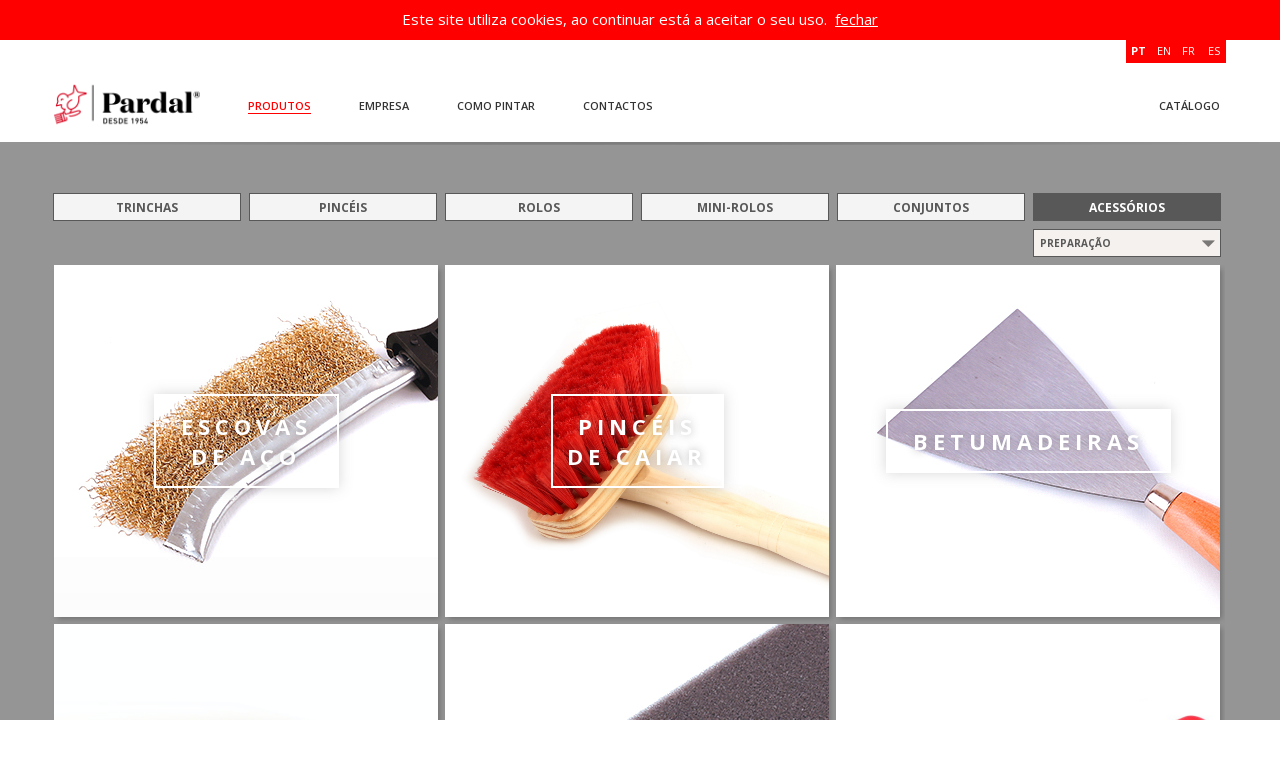

--- FILE ---
content_type: text/html; charset=ISO-8859-1
request_url: http://pardal.pt/PT/produtos/acessorios/preparacao/
body_size: 6105
content:
<!DOCTYPE html>
<html>
<head>
<meta http-equiv="Content-Type" content="text/html; charset=iso-8859-1" />
<title>Preparação Acessórios  - Pardal, Fábrica de Pincelaria</title>
<meta name="Description" content="A Pardal desenvolve, produz e comercializa Trinchas, Pincéis, Rolos para pintura e Mini-rolos, garantindo elevada qualidade em todos os seus produtos."/>
<meta name="Keywords" content="Como pintaMelhores trinchas para pintura, Rolos 5 estrelas, Rolos pintura, melhor rolo, melhor trincha, melhor marca de rolos em portugal, melhor marca de rolos  trinchas, pincéis, pincel, pardal, trincha, pintar, rolos de pintura, rolos para pintura,trinchas,  betumadeiras, acessórios de pintura, tabuleiros de pintura, mini-rolos, pintura, fachadas, antigota, cabos extensores, Palnorte, escovas de pintura, escovas de aço, conjuntos de pintura, como pintar, pincelaria, pintura, paredes e tetos, pintar, tintas, esmaltes, vernizes, cerda pura, cerda, filamentos sintéticos, coberturas de plástico,leroy Merlin, baldes de pintura, grelhas de pintura, esponja, estucador, escovas de pintura, betumadeira,fabrica pinceis, fabrica pincelaria, fabrica rolos,pintar paredes, fabrica trinchas, fabrica acessórios pintura, trincha, rigo, universal, pentrilo, nespoli, vito, Rolpin, duquebel, pentrillo, Cin, Robbialac, tintas, verniz, pintura paredes,tinta,esmaltes e vernizes, aquosos, aquosas,pintar pavimentos, Aqui há pardal, aplicar tinta"/>
		<meta http-equiv="Content-Language" content="pt"/>
		<meta name="Robots" content="all"/>
		<meta http-equiv="Revisit-After" content="7 days"/>
		<meta name="Distribution" content="Global"/>
		<meta name="Rating" content="General"/>
		<meta http-equiv="imagetoolbar" content="no"/>
		<meta name="Language" content="pt"/>
<link rel="apple-touch-icon" sizes="180x180" href="/images/favicons/apple-touch-icon.png">
<link rel="icon" type="image/png" sizes="32x32" href="/images/favicons/favicon-32x32.png">
<link rel="icon" type="image/png" sizes="16x16" href="/images/favicons/favicon-16x16.png">
<link rel="manifest" href="/images/favicons/site.webmanifest">
<link rel="mask-icon" href="/images/favicons/safari-pinned-tab.svg" color="#ff0000">
<link rel="shortcut icon" href="/images/favicons/favicon.ico">
<meta name="msapplication-TileColor" content="#ffffff">
<meta name="msapplication-config" content="/images/favicons/browserconfig.xml">
<meta name="theme-color" content="#ffffff"><link href='http://fonts.googleapis.com/css?family=Open+Sans:600italic,700italic,400,600,700,300' rel='stylesheet' type='text/css'>
<link rel="stylesheet" type="text/css" href="/css/reset-min.css"/>
<link rel="stylesheet" type="text/css" href="/css/style.css?v=1"/>
<script src="https://ajax.googleapis.com/ajax/libs/jquery/1.7.1/jquery.js"></script>
<script src="/js/jquery.history.js"></script>

<meta name="viewport" content="width=device-width, initial-scale=1.0, maximum-scale=1">
<!--[if lt IE 9]>
	<script src="http://html5shim.googlecode.com/svn/trunk/html5.js"></script>
<![endif]-->
<script language="javascript">
	var site_titulo="Pardal, Fábrica de Pincelaria";
	var langid="1";
</script>
<script src="/js/jquery.scrollTo-min.js"></script>
<script src="/js/jquery.cookie.js"></script>
<script src="/js/funcoes.js?v=1"></script>

<link href="/css/flexslider.css" rel="stylesheet" type="text/css">
<script src="/js/jquery.flexslider.js"></script>
<script src="/js/jquery.fitvid.js"></script>

<link rel="stylesheet" type="text/css" href="/css/nyroModal.css"/>
<script src="/js/jquery.nyroModal.custom.js"></script>
<!--[if IE 6]>
	<script type="text/javascript" src="/js/jquery.nyroModal-ie6.min.js"></script>
<![endif]-->

<link href="/css/media-queries.css" rel="stylesheet" type="text/css">

<!-- Google tag (gtag.js) -->
<script async src="https://www.googletagmanager.com/gtag/js?id=G-81M257NLS8"></script>
<script>
  window.dataLayer = window.dataLayer || [];
  function gtag(){dataLayer.push(arguments);}
  gtag('js', new Date());

  gtag('config', 'G-81M257NLS8');
</script>
</head>

<body>
<div class="under" id="cookie_msg">Este site utiliza cookies, ao continuar está a aceitar o seu uso. &nbsp;<a href="#" id="cookie_accept">fechar</a></div>
<div id="main">
	<header>
		<div class="lang_selector">
<ul>
	<li class="sel"><a href="/PT/produtos/acessorios/preparacao/">PT</a></li><li class=""><a href="/EN/produtos/acessorios/preparacao/">EN</a></li><li class=""><a href="/FR/produtos/acessorios/preparacao/">FR</a></li><li class=""><a href="/ES/produtos/acessorios/preparacao/">ES</a></li><div class="clear"></div>
</ul>
</div>		<h1 class="left"><a href="/PT/"><img src="/images/logo_new.png" alt="Pardal, Fábrica de Pincelaria"></a></h1>
		<nav class="left">
			<ul id="principal"><li><a class="sel" href="/PT/produtos/">Produtos</a></li><li><a class="" href="/PT/empresa/">Empresa</a></li><li><a class="" href="/PT/como-pintar/">Como Pintar</a></li><li><a class="" href="/PT/contactos/">Contactos</a></li><div class="clear"></div></ul>		</nav>
               
		<nav class="right relative">
			<a class="menu_open" href="#"><img width="20" src="/images/menu.png"></a>
            <a class="ctlg"  href="/catalogo/catalogo_pardal.pdf" target="_blank">Catálogo</a>        </nav>
        
        
<div class="clear"></div>
	</header>
	<ul class="mmobile">
		<li class="linelang"><div class="lang_selector">
<ul>
	<li class="sel"><a href="/PT/produtos/acessorios/preparacao/">PT</a></li><li class=""><a href="/EN/produtos/acessorios/preparacao/">EN</a></li><li class=""><a href="/FR/produtos/acessorios/preparacao/">FR</a></li><li class=""><a href="/ES/produtos/acessorios/preparacao/">ES</a></li><div class="clear"></div>
</ul>
</div></li><a class="sel" href="/PT/produtos/"><li>Produtos</li></a><a  href="/PT/empresa/"><li>Empresa</li></a><a  href="/PT/como-pintar/"><li>Como Pintar</li></a><a  href="/PT/contactos/"><li>Contactos</li></a>		</ul>	<div class="wrap_color">
		<div class="shadow2"></div>

	<div class="wrap_color_top"></div>

	<section class="produtos main_size">
				<ul id="categorias">
			<a alt="Trinchas" rel="1" id="c_trinchas" class="categoria" href="/PT/produtos/trinchas/"><li class="element ml0">Trinchas</li></a><a alt="Pincéis" rel="2" id="c_pinceis" class="categoria" href="/PT/produtos/pinceis/"><li class="element ">Pincéis</li></a><a alt="Rolos" rel="3" id="c_rolos" class="categoria" href="/PT/produtos/rolos/"><li class="element ">Rolos</li></a><a alt="Mini-rolos" rel="4" id="c_mini-rolos" class="categoria" href="/PT/produtos/mini-rolos/"><li class="element ">Mini-rolos</li></a><a alt="Conjuntos" rel="5" id="c_conjuntos" class="categoria" href="/PT/produtos/conjuntos/"><li class="element ">Conjuntos</li></a><a alt="Acessórios" rel="6" id="c_acessorios" class="categoria" href="/PT/produtos/acessorios/"><li class="element  sel">Acessórios</li></a>			<div class="clear"></div>
			<div id="subcategoria_menu">
				
				<select id="filtros" name="filtros" data-filter-group="">
	              
	            </select>
				
			</div>
		</ul>
			<div id="lista_produtos"><div class="gutter-size"></div>
	<ul id="macontainer">
		
		<li class="f_proteccoes" style="background-image:url(/imagens/produtos/lista_produto_5ef2081d79fd8.jpg)">
				
				<table cellpadding="0" cellspacing="0" width="100%" height="100%">
				 <tr>
				 <td valign="middle" align="center">
					 <div class="container resize">
						 <p class="titulo"><a rel="COBERTURAS PL?STICO " class="prd_link" id="c_" href="/PT/produtos/acessorios/proteccoes//">COBERTURAS PL?STICO</a>
						 						 <div class="subcategorias"><div class="inner">
						    &mdash;<br>
						 	Indicado para a prote&ccedil;&atilde;o de m&oacute;veis e pavimentos.						 </div></div>
						 						 </p>
					 </div>
				 </td>
				 </tr>
				 </table>
				
								 <div class="filter"></div>
				
			</li><li class="f_preparacao" style="background-image:url(/imagens/produtos/lista_produto_5ef2086f2d5e0.jpg)">
				
				<table cellpadding="0" cellspacing="0" width="100%" height="100%">
				 <tr>
				 <td valign="middle" align="center">
					 <div class="container resize">
						 <p class="titulo"><a rel="ESCOVAS DE AÇO " class="prd_link" id="c_escovas-de-aco-acessorios-preparacao" href="/PT/produtos/acessorios/preparacao/escovas-de-aco-acessorios-preparacao/">ESCOVAS DE AÇO</a>
						 						 <div class="subcategorias"><div class="inner">
						    &mdash;<br>
						 	Indicado para a limpeza de superf&iacute;cies.						 </div></div>
						 						 </p>
					 </div>
				 </td>
				 </tr>
				 </table>
				
								 <div class="filter"></div>
				
			</li><li class="f_preparacao" style="background-image:url(/imagens/produtos/lista_produto_5cb890ddba2dc.png)">
				
				<table cellpadding="0" cellspacing="0" width="100%" height="100%">
				 <tr>
				 <td valign="middle" align="center">
					 <div class="container resize">
						 <p class="titulo"><a rel="PINCÉIS DE CAIAR " class="prd_link" id="c_pinceis-de-caiar-acessorios-preparacao" href="/PT/produtos/acessorios/preparacao/pinceis-de-caiar-acessorios-preparacao/">PINCÉIS DE CAIAR</a>
						 						 <div class="subcategorias"><div class="inner">
						    &mdash;<br>
						 	Indicado para a limpeza de superf&iacute;cies.						 </div></div>
						 						 </p>
					 </div>
				 </td>
				 </tr>
				 </table>
				
								 <div class="filter"></div>
				
			</li><li class="f_proteccoes" style="background-image:url(/imagens/produtos/lista_produto_5ef209306df49.jpg)">
				
				<table cellpadding="0" cellspacing="0" width="100%" height="100%">
				 <tr>
				 <td valign="middle" align="center">
					 <div class="container resize">
						 <p class="titulo"><a rel="CONJUNTO 100 LUVAS " class="prd_link" id="c_conjunto-100-luvas-acessorios-proteccoes" href="/PT/produtos/acessorios/proteccoes/conjunto-100-luvas-acessorios-proteccoes/">CONJUNTO 100 LUVAS</a>
						 						 <div class="subcategorias"><div class="inner">
						    &mdash;<br>
						 	Indicado para proteger as m&atilde;os em trabalhos de pintura e limpeza.						 </div></div>
						 						 </p>
					 </div>
				 </td>
				 </tr>
				 </table>
				
								 <div class="filter"></div>
				
			</li><li class="f_cabos-extensores" style="background-image:url(/imagens/produtos/lista_produto_6797693f74e4a.jpg)">
				
				<table cellpadding="0" cellspacing="0" width="100%" height="100%">
				 <tr>
				 <td valign="middle" align="center">
					 <div class="container resize">
						 <p class="titulo"><a rel="CABOS EXTENSORES " class="prd_link" id="c_cabos-extensores-acessorios-cabos-extensores" href="/PT/produtos/acessorios/cabos-extensores/cabos-extensores-acessorios-cabos-extensores/">CABOS EXTENSORES</a>
						 						 <div class="subcategorias"><div class="inner">
						    &mdash;<br>
						 	Indicado para aplicar tinta em locais altos e de dif&iacute;cil acesso evitando o uso de escada. Grande durabilidade.						 </div></div>
						 						 </p>
					 </div>
				 </td>
				 </tr>
				 </table>
				
								 <div class="filter"></div>
				
			</li><li class="f_preparacao" style="background-image:url(/imagens/produtos/lista_produto_5ef20acf26ba2.jpg)">
				
				<table cellpadding="0" cellspacing="0" width="100%" height="100%">
				 <tr>
				 <td valign="middle" align="center">
					 <div class="container resize">
						 <p class="titulo"><a rel="BETUMADEIRAS " class="prd_link" id="c_betumadeiras-acessorios-preparacao" href="/PT/produtos/acessorios/preparacao/betumadeiras-acessorios-preparacao/">BETUMADEIRAS</a>
						 						 <div class="subcategorias"><div class="inner">
						    &mdash;<br>
						 	Indicado para a aplica&ccedil;&atilde;o de massas e betumes.						 </div></div>
						 						 </p>
					 </div>
				 </td>
				 </tr>
				 </table>
				
								 <div class="filter"></div>
				
			</li><li class="f_preparacao" style="background-image:url(/imagens/produtos/lista_produto_5cb8915670457.png)">
				
				<table cellpadding="0" cellspacing="0" width="100%" height="100%">
				 <tr>
				 <td valign="middle" align="center">
					 <div class="container resize">
						 <p class="titulo"><a rel="ESCOVAS DE PINTURA " class="prd_link" id="c_escovas-de-pintura-acessorios-preparacao" href="/PT/produtos/acessorios/preparacao/escovas-de-pintura-acessorios-preparacao/">ESCOVAS DE PINTURA</a>
						 						 <div class="subcategorias"><div class="inner">
						    &mdash;<br>
						 	Indicado para a limpeza de superf&iacute;cies.						 </div></div>
						 						 </p>
					 </div>
				 </td>
				 </tr>
				 </table>
				
								 <div class="filter"></div>
				
			</li><li class="f_preparacao" style="background-image:url(/imagens/produtos/lista_produto_5ef20b2531bc1.jpg)">
				
				<table cellpadding="0" cellspacing="0" width="100%" height="100%">
				 <tr>
				 <td valign="middle" align="center">
					 <div class="container resize">
						 <p class="titulo"><a rel="ESPONJA ESTUCADOR " class="prd_link" id="c_esponja-estucador-acessorios-preparacao" href="/PT/produtos/acessorios/preparacao/esponja-estucador-acessorios-preparacao/">ESPONJA ESTUCADOR</a>
						 						 <div class="subcategorias"><div class="inner">
						    &mdash;<br>
						 	Indicada para o alisamento de massas em todo o tipo de superf&iacute;cies.&nbsp;						 </div></div>
						 						 </p>
					 </div>
				 </td>
				 </tr>
				 </table>
				
								 <div class="filter"></div>
				
			</li><li class="f_tabuleiros-e-baldes" style="background-image:url(/imagens/produtos/lista_produto_5ef6013f0c90d.jpg)">
				
				<table cellpadding="0" cellspacing="0" width="100%" height="100%">
				 <tr>
				 <td valign="middle" align="center">
					 <div class="container resize">
						 <p class="titulo"><a rel="TABULEIROS DE PINTURA " class="prd_link" id="c_tabuleiros-de-pintura-acessorios-tabuleiros-e-baldes" href="/PT/produtos/acessorios/tabuleiros-e-baldes/tabuleiros-de-pintura-acessorios-tabuleiros-e-baldes/">TABULEIROS DE PINTURA</a>
						 						 <div class="subcategorias"><div class="inner">
						    &mdash;<br>
						 	Indicado para distribuir uniformemente a tinta pelo rolo. Pode ser usado como reservat&oacute;rio de tinta.						 </div></div>
						 						 </p>
					 </div>
				 </td>
				 </tr>
				 </table>
				
								 <div class="filter"></div>
				
			</li><li class="f_preparacao" style="background-image:url(/imagens/produtos/lista_produto_659d729b9fb36.jpg)">
				
				<table cellpadding="0" cellspacing="0" width="100%" height="100%">
				 <tr>
				 <td valign="middle" align="center">
					 <div class="container resize">
						 <p class="titulo"><a rel="MISTURADOR " class="prd_link" id="c_misturador-acessorios-preparacao" href="/PT/produtos/acessorios/preparacao/misturador-acessorios-preparacao/">MISTURADOR</a>
						 						 <div class="subcategorias"><div class="inner">
						    &mdash;<br>
						 	Indicado para uniformizar a tinta						 </div></div>
						 						 </p>
					 </div>
				 </td>
				 </tr>
				 </table>
				
								 <div class="filter"></div>
				
			</li><li class="f_tabuleiros-e-baldes" style="background-image:url(/imagens/produtos/lista_produto_6152f80fe38c9.jpg)">
				
				<table cellpadding="0" cellspacing="0" width="100%" height="100%">
				 <tr>
				 <td valign="middle" align="center">
					 <div class="container resize">
						 <p class="titulo"><a rel="BALDES DE PINTURA " class="prd_link" id="c_baldes-de-pintura-acessorios-tabuleiros-e-baldes" href="/PT/produtos/acessorios/tabuleiros-e-baldes/baldes-de-pintura-acessorios-tabuleiros-e-baldes/">BALDES DE PINTURA</a>
						 						 <div class="subcategorias"><div class="inner">
						    &mdash;<br>
						 	Indicado para preparar, misturar e aplicar tinta com o rolo. Pode ser usado como reservat&oacute;rio de tinta. Grande durabilidade. Com escala de medi&ccedil;&atilde;o.&nbsp;&nbsp;&nbsp;						 </div></div>
						 						 </p>
					 </div>
				 </td>
				 </tr>
				 </table>
				
								 <div class="filter"></div>
				
			</li><li class="f_tabuleiros-e-baldes" style="background-image:url(/imagens/produtos/lista_produto_5cbde5ee6bdc9.jpg)">
				
				<table cellpadding="0" cellspacing="0" width="100%" height="100%">
				 <tr>
				 <td valign="middle" align="center">
					 <div class="container resize">
						 <p class="titulo"><a rel="GRELHAS DE PINTURA " class="prd_link" id="c_grelhas-de-pintura-acessorios-tabuleiros-e-baldes" href="/PT/produtos/acessorios/tabuleiros-e-baldes/grelhas-de-pintura-acessorios-tabuleiros-e-baldes/">GRELHAS DE PINTURA</a>
						 						 <div class="subcategorias"><div class="inner">
						    &mdash;<br>
						 	Indicado para escorrer a tinta do rolo no balde ou nas embalagens de tinta.						 </div></div>
						 						 </p>
					 </div>
				 </td>
				 </tr>
				 </table>
				
								 <div class="filter"></div>
				
			</li>	</ul>
	<script src="/js/jquery.isotope.js" type="text/javascript"></script>
	<script type="text/javascript">
	var titulo_anterior="";
	var link_anterior="";
	$(document).ready( function() 
	{	
		$('#macontainer').isotope({
	        masonry : {
	          columnWidth : $(".gutter-size").width()
	        },
	        transformsEnabled:false
	      });
	     
	    
	      $("#macontainer").ajaxComplete(function() {
		    
		    $("#macontainer li").find(".container").each(function(i){
					var sep=15;
					$(this).css("min-width",$(this).find("p").outerWidth()+sep);
					$(this).css("min-height",$(this).find("p").outerHeight());
			});
			
			/*
$("#macontainer li").hover(function() {
					var tthis=$(this);
					$(this).find(".filter").stop(true,true).fadeIn(300,function(){
						tthis.find(".subcategorias").fadeIn(100);
					});
			
				},function() {
					$(this).find(".filter").stop(true,true).fadeOut(300);	
					$(this).find(".subcategorias").hide();	
			});
*/
		});

		
		$(".prd_link").click(function(e) {
			e.preventDefault();
			var perm=$(this).attr("id").replace("c_","");
			
			titulo_anterior=document.title;
			link_anterior=window.location.pathname;
			
			openProduto(perm);
	        
	        var
			History = window.History, // Note: We are using a capital H instead of a lower h
			State = History.getState();
			
			if("pushState" in History)
			{
				History.pushState(null, $(this).attr("rel")+" - "+site_titulo, $(this).attr("href"));
	        }
		});
	
	});	
	</script>
</div>
	<!-- <div class="shadow3"></div> -->
	
		</section>
	
	<div class="wrap_color_bottom"></div>
		<div class="shadow3"></div>

	</div>
	
	<link rel="stylesheet" href="/css/dropkick.css" type="text/css">
	<script src="/js/jquery.dropkick-1.0.0.js"></script>
	<script type="text/javascript">
	var titulo_s="";
	var href_s="";
	var permalink2='preparacao';
	var link_anterior="/PT/produtos/acessorios/preparacao/";
	var titulo_anterior="Preparação Acessórios  - Pardal, Fábrica de Pincelaria";
	var filter="";
	$(document).ready(function() 
	{
		//ADDEDD	
					
		/*
		$("#macontainer li").live("hover",function() {
				var tthis=$(this);
				$(this).find(".filter").stop(true,true).fadeIn(300,function(){
					tthis.find(".subcategorias").fadeIn(100);
				});
		
			},function() {
				$(this).find(".filter").stop(true,true).fadeOut(300);	
				$(this).find(".subcategorias").hide();	
		});
		*/
		
		if(!is_touch_device())
		{
			$("#macontainer li").live({
				mouseenter: function () {
					var tthis=$(this);
					$(this).find(".filter").stop(true,true).fadeIn(300,function(){
						tthis.find(".subcategorias").fadeIn(100);
					});
			    },
			    mouseleave: function () {
				    $(this).find(".filter").stop(true,true).fadeOut(300);	
					$(this).find(".subcategorias").hide();	
			    }
			});
		}
		
		$(".categoria").click(function(e) { 
			e.preventDefault();
			$( "#subcategoria_menu" ).append('<div class="load_lp"></div>');
			titulo_s=$(this).attr("alt")+" - "+site_titulo;
			//$("body").scrollTo("#main",200);
			var indice=$(this).index();
			setPosicaoMenu(indice);
		    
		    permalink2="";
		    $("#categorias li").removeClass("sel");
		    $(this).find("li").addClass("sel");
		    var
			History = window.History, // Note: We are using a capital H instead of a lower h
			State = History.getState();
			
			if("pushState" in History)
			{	
				href_s=$(this).attr("href");
		  		History.pushState(null, titulo_s, href_s+"all/");
			} 
			loadListaProdutos($(this).attr("href"),$(this).attr("rel"));
		 });
		 
		 function setPosicaoMenu(indice)
		 {
			 $("#subcategoria_menu").animate({ 
		        'margin-left': +(($("#categorias li.element").width()+10)*indice)+'px'
		      }, 500 );
		 }
		 
		function loadListaProdutos(href,cat)
		{
			$("#lista_produtos").fadeOut(500,function(){
					$.get(href+"?load=on", function(data) {
					$("#lista_produtos").html(data);
					$("#lista_produtos").fadeIn(500);
					$(".load_lp").fadeOut(800,function(){
						$(".load_lp").remove();
					});	
					
					//load dropdown
					loadSubCategoria(cat,langid);
				});
			});
		}
		
		function loadSubCategoria(cat,langid)
		{
			$.get("/include/ajax_functions.php",{'action':'filtro','cat':cat,'rand':Math.random(),'langid':langid,'permalink2':permalink2,'load':'on'}, function(data) {
				$('#filtros').find('option').remove();
				$("#filtros").append(data);
				$('#filtros').removeData("dropkick");   
				$('div.dk_container').remove();   
				$('#filtros').dropkick({
					change: function (value, label)
					{
						$( "#subcategoria_menu" ).append('<div class="load_lp"></div>');
						if("pushState" in History)
						{	
							var hreff=getEndereco(6);
							var labell="";
							
							if(value!="")
							{
								labell=label;
								hreff=hreff+value+"/";
							}
							else
								hreff=hreff+"all/";
							
							$(".dk_options_inner li").each(function(){
								$(this).removeAttr('class');
						        if ($(this).text() == "1"){
						           $(this).attr('class', 'dk_option_current');
						        }
						    });
							
							var $container = $('#macontainer');
							
							v_cat=value;
							if(value=="")
								value="*";
							else
								value=".f_"+value;
							filter=value;
							$container.isotope({ filter: value });
							updateCategoria(v_cat);
							
							History.pushState(null, $.trim(labell)+" "+titulo_s, hreff);
							$(".load_lp").fadeOut(800,function(){
								$(".load_lp").remove();
							});	
						} 
					}
				});
			});
		}
		
		function getEndereco(limite)
		{
			var hash=window.location+'';
			var url="";
			var pairs = hash.split('/');
			for(i=0;i<pairs.length;i++)
			{
				if(i<limite)
					url+=pairs[i]+"/";
			}
			return url;
		}
		 
		 			 var element="#c_acessorios";
			 setPosicaoMenu($(element).index());
			 loadSubCategoria($(element).attr("rel"),langid);
			 titulo_s=$(element).attr("alt")+" - "+site_titulo;
			 		 $( "#subcategoria_menu" ).append('<div class="load_lp"></div>');
		 
	});
	
	
	$(window).bind("load", function() {
					if($(window).width()>767)
				$('#macontainer').isotope({ filter: ".f_preparacao" });
			updateCategoria("preparacao");
					$(".load_lp").fadeOut(800,function(){
			$(".load_lp").remove();
		});
			});
	
	function openProduto(perm)
	{
		$.nmManual("/PT/produto/"+perm+"/", {callbacks: {
	        afterHideCont: function(nm) {
	           History.pushState(null, titulo_anterior, link_anterior);
	        },
	        afterShowCont: function(nm)
	        {
	        	$('#produto').bind( 'mousewheel DOMMouseScroll', function ( e ) {
				    var e0 = e.originalEvent,
				        delta = e0.wheelDelta || -e0.detail;
				    
				    this.scrollTop += ( delta < 0 ? 1 : -1 ) * 30;
				    e.preventDefault();
				});
				
				$(".nyroModalCloseButton").bind( 'mousewheel DOMMouseScroll', function ( e ) {
				    var e0 = e.originalEvent,
				        delta = e0.wheelDelta || -e0.detail;
				    
				    this.scrollTop += ( delta < 0 ? 1 : -1 ) * 30;
				    e.preventDefault();
				});
				
				$(".nyroModalBg").bind( 'mousewheel DOMMouseScroll', function ( e ) {
				    var e0 = e.originalEvent,
				        delta = e0.wheelDelta || -e0.detail;
				    
				    this.scrollTop += ( delta < 0 ? 1 : -1 ) * 30;
				    e.preventDefault();
				});

		    }
	     }
        });
	}
	
	function updateCategoria(perm)
	{
		$.get("/include/ajax_functions.php",{'action':'updatecategoria','rand':Math.random(),'permalink2':perm,'langid':1}, function(data)
		{

		}); 
	}

	$(window).bind("resize", function() {
		
		filter=".f_preparacao";		
		delay(function(){
			var $container = $('#macontainer');
			$container.isotope("destroy");
			
			$('#macontainer').isotope({
		        masonry : {
		          columnWidth : $(".gutter-size").width()
		        },
		        transformsEnabled:false
		      });
		    $('#macontainer').isotope({ filter: filter });		},100);
	});
	
	</script>

	<footer>
		<div class="main_size">
			<div class="left"><img width="168" src="/images/iso_apcer3.jpg" alt="PME Lider"></div>
			<div class="right socials_wrap">
				<div class="right icons">
					<a href="https://www.facebook.com/PincelariaPardal" target="_blank"><img width="25" src="/images/footer_fb.png"></a>
					<a href="https://www.linkedin.com/company/203669?trk=tyah&trkInfo=clickedVertical%3Acompany%2Cidx%3A2-1-6%2CtarId%3A1427472332822%2Ctas%3Apardal" target="_blank"><img width="25" src="/images/footer_in.png"></a>
					<a href="https://pt.pinterest.com/fabpardal/" target="_blank"><img width="25" src="/images/footer_pi.png"></a>
					<a href="https://www.youtube.com/channel/UCpN8dYQWvD-B2DbKmqnMaOg" target="_blank"><img height="25" src="/images/footer_yt.jpg"></a>
					<a href="https://www.instagram.com/fabrica_pincelaria_pardal/" target="_blank"><img width="25" src="/images/footer_i.png"></a>
				</div>
				<div>
					<p><a href="/PT/site-map/">Mapa do Site</a> · Copyright 2026 Pardal · Design <a href="http://www.lyft.pt" target="_blank">Lyft</a> · WEBDEVELOPMENT <a href="http://www.webprodz.com" target="_blank">WEBPRODZ</a></p>
				</div>
				<div class="clear"></div>
			</div>
		</div>
	</footer>	          
</div>
</body>
</html>   










--- FILE ---
content_type: text/html; charset=iso-8859-1
request_url: http://pardal.pt/include/ajax_functions.php?action=filtro&cat=6&rand=0.5293369378675601&langid=1&permalink2=preparacao&load=on
body_size: 197
content:
<option data-filter="*" value="">Filtrar</option><option value="proteccoes" data-filter-value=".f_proteccoes">Protecções</option><option selected="selected" value="preparacao" data-filter-value=".f_preparacao">Preparação</option><option value="tabuleiros-e-baldes" data-filter-value=".f_tabuleiros-e-baldes">Tabuleiros e Baldes</option><option value="cabos-extensores" data-filter-value=".f_cabos-extensores">Cabos Extensores</option>

--- FILE ---
content_type: text/css
request_url: http://pardal.pt/css/style.css?v=1
body_size: 5241
content:
html,body{
      /*height:100%;*/
      margin: 0;
      padding: 0;
      border: none;
      font-family: 'Open Sans', sans-serif;
   	  font-size: 14px;
	  color:#333333;
	  background-color:#fff;
}

#cookie_msg {
	height:36px;
	background-color:#fe0000;
	text-align:center;
	color:#fff;
	font-size:15px;
	line-height:38px;
	display:none;
	width:100%;
	position:static;
	z-index:99999;
}

@media only screen and (max-width:767px)
{
	#cookie_msg
	{
		height: auto;
		font-size: 11px;
		line-height: 20px;
	}
}

#cookie_accept {
	text-decoration:underline;
}

.under {
	min-height:20px;
	background-color:#fe0000;
	text-align:center;
	color: #fff;
}

.selo
{
	position: absolute;
	right: 20px;
	bottom: 55px;
	z-index: 99;
}

.selo img
{
	width:100px;
	height: auto;
	display: block;
}

@media only screen and (max-width:767px)
{
	.selo{
		right: 10px;
		bottom: 20px;
	}
	
	.selo img
	{
		width: 60px;
	}
}

img, div, a
{
	outline: none; 
}

a
{
	color:inherit;
	text-decoration:none;
	-webkit-transition:color 0.2s ease-in;  
	-moz-transition:color 0.2s ease-in;  
	-o-transition:color 0.2s ease-in;  
	transition:color 0.2s ease-in;
	 -ms-transform: color 0.2s ease-in;
}

a:hover
{
	text-decoration:none;
}

.relative
{
	position:relative;
}
   
.left
{
	float:left;
}

.right
{
	float:right;
}

.clear
{
	clear:both;
}

.ctlg
{
    float:right;
}

.cursor
{
	cursor: pointer;
}

b,strong, .bold
{
	font-weight: 700;
}

#main
{
	position:relative;
	width: 100%;
	border-top: solid 4px #fe0000;
}

.main_size
{
	width: 1240px;
	margin:0 auto;
	position: relative;
}

header
{
	margin: 0 auto;
	width: 1172px;
	height: 102px;
	position: relative;
	/* overflow: hidden; */
}

header h1
{
	margin-top: 40px;
}

header h1 img
{
	width: 146px;
}

header nav
{
	margin-top: 58px;
	font-family: 'Open Sans', sans-serif;
	font-size: 11px;
	line-height: 16px;
	text-transform: uppercase;
	color: #333;
	font-weight: 600;
}


header nav #principal
{
	margin: 0;
	padding: 0;
}

header nav #principal li
{
	float: left;
	margin-left: 48px;
	list-style: none;
	font-weight: 600;
}

header nav a:hover, header nav a.sel
{
	color: #fe0000;
	border-bottom: 1px solid currentColor; /* Or whatever color you want */
	text-decoration: none;
}

.lang_selector
{
	position: absolute;
	right: 0px;
	top: 0px;
	font-family: 'Open Sans', sans-serif;
	color: #fff;
	font-size: 11px;
	line-height: 14px;
	font-weight: 700;
	/* width: 25px; */
	height: 22px;
	/*
overflow: hidden;
	
	-webkit-transition:width 0.2s ease-in;  
	-moz-transition:width 0.2s ease-in;  
	-o-transition:width 0.2s ease-in;  
	transition:width 0.2s ease-in;
*/
    
}

.lang_selector ul
{
	margin: 0;
	padding: 0;
	background-color: #fe0000;
}

.lang_selector ul li
{
	float: left;
	list-style: none;
	padding-top: 4px;
	padding-bottom: 5px;
	width: 25px;
	text-align: center;
}

.lang_selector ul li.sel
{
	font-weight: bold;
}

.lang_selector ul li:hover
{
	color: #333;
}

.lang_selector ul li:active
{
	font-weight: 700;
	color: black;
	text-decoration: underline;
}


.lang_selector:hover
{
	/*
width: 100px;
	-webkit-transition:width 0.2s ease-in;  
	-moz-transition:width 0.2s ease-in;  
	-o-transition:width 0.2s ease-in;  
	transition:width 0.2s ease-in;
*/
}

footer
{
	/*margin-top: 10px;*/
	/*border-bottom:solid 4px #fe0000;*/
	padding-bottom: 7px;
	padding-top: 7px;
}

footer p
{
	font-size: 9px;
	text-transform: uppercase;
	font-weight: 700;
	color: #999;
	margin-top: 43px;
}

footer p a
{
	text-decoration: underline;
}

footer p a:hover
{
	color: #fe0000;
	text-decoration: underline;
}

footer .left
{
	margin-left: 30px; margin-bottom: 3px;
}

footer .socials_wrap
{
	margin-right: 40px; margin-bottom: 3px;
}

footer .icons
{
	margin-top: 12px;
}

section.ptcont
{
	margin-top: 50px;
}

.empresa
{
	width:760px; margin:0 auto
}

.resumo
{
	font-size: 20px;
	line-height: 28px;
}

.texto
{
	font-size: 14px;
	line-height: 21px;
	margin-top: 10px;
}

.texto_contactos
{
	font-size: 12px;
	line-height: 19px;
	background-color: #f0f0f0;
	width: 370px;
	margin-right: 20px;
	padding-top: 25px;
	padding-bottom: 25px;
	padding-left: 15px;
}

.texto_contactos a
{
	text-decoration: underline;
}

.texto_contactos a:hover
{
	text-decoration: underline;
	color: #fe0000;
}

.mt20
{
	margin-top:26px;
}

.texto_colunas
{
	-moz-column-count:2; /* Firefox */
	-webkit-column-count:2; /* Safari and Chrome */
	column-count:2;
	-moz-column-gap:20px; /* Firefox */
	-webkit-column-gap:20px; /* Safari and Chrome */
	column-gap:20px;
}

.contactos_border
{
	border-right:solid 2px #fff; margin-left:0px;
}

.contactos_wp
{
	width:1020px;margin:0 auto; padding-top:83px; padding-bottom:120px;
}

.white, .resumo
{
	color: #fff;
}

.texto
{
	margin-bottom: 170px;
}

section.home
{
	/*background-color: #f5f1ee;
	
background-image: url(/images/shadow.png);
	background-repeat: no-repeat;
	background-position: top
*/
}

section.produtos
{
	/*
background-color: #f5f1ee;
	background-image: url(/images/sombra_cima.png);
	background-repeat: no-repeat;
	background-position: top;
*/
	min-height: 1000px;
}

.shadow
{
	background-image: url(/images/shadow.png);
	background-repeat: no-repeat;
	background-position: top;
	position: absolute;
	top: 0px;
	left: 0px;
	width: 1240px;
	height: 3px;
	z-index: 300;
}

.shadow2
{
	background-image: url(/images/sombra_cima.png);
	background-repeat: no-repeat;
	background-position: top;
	width: 1240px;
	height: 3px;
	z-index: 300;
	margin: 0 auto;
}

.shadow3
{
	background-image: url(/images/sombra_baixo.png);
	background-repeat: no-repeat;
	background-position: top;
	/*
position: absolute;
	bottom: 0px;
	left: 0px;
*/
	width: 1240px;
	height: 21px;
	z-index: 300;
	margin-top: -18px;
}

#home_produtos
{
	margin: 0;
	padding: 0;
	padding-top:43px;
	padding-bottom: 70px;
	width: 1174px;
	margin: 0 auto;
	position: relative;
	left: -7px;
}

#home_produtos li
{
	position: relative;
	list-style: none;
	float: left;
	width: 384px;
	height: 352px;
	margin-left: 7px;
	margin-bottom: 7px;
	-webkit-box-shadow: 3px 3px 5px -1px rgba(50, 50, 50, 0.25);
	-moz-box-shadow:    3px 3px 5px -1px rgba(50, 50, 50, 0.25);
	box-shadow:         3px 3px 5px -1px rgba(50, 50, 50, 0.25);
	background-repeat: no-repeat;
	background-size: cover;
	background-position: center center;
}

.container
{
	border: solid 2px #fff;
	display: inline-block;
	padding-top: 15px;
	padding-bottom: 15px;
	padding-left: 10px;
	padding-right: 10px;
	height: 0;
	width: 0;
	text-align: center;
	letter-spacing: 5px;
    -webkit-box-shadow: 0px 0px 13px 0px rgba(100, 100, 100, 0.25);
    -moz-box-shadow:    0px 0px 13px 0px rgba(100, 100, 100, 0.25);
    box-shadow:         0px 0px 13px 0px rgba(100, 100, 100, 0.25);
	
	 /*Transition*/
	 -webkit-transition: width 0.5s ease, height 0.5s ease;
	 -moz-transition: width 0.5s ease, height 0.5s ease;
	 -o-transition: width 0.5s ease, height 0.5s ease;
	 -ms-transform: width 0.5s ease, height 0.5s ease;
	 transition: width 0.5s ease, height 0.5s ease;
	 position: relative;
	 z-index: 10;
}

.container p
{
	position: relative;
	max-width: 300px;
	margin: 0 auto;
	/* top: 20%; */
}

.container p.nobreak
{
	white-space:nowrap;
}

#home_produtos li:hover .container.resize, #macontainer li:hover .container.resize{
  width: 328px;
  height: 280px;
  
  /*Transition*/
  -webkit-transition: width 0.5s ease, height 0.5s ease;
  -moz-transition: width 0.5s ease, height 0.5s ease;
  -o-transition: width 0.5s ease, height 0.5s ease;
   -ms-transform: width 0.5s ease, height 0.5s ease;
  transition: width 0.5s ease, height 0.5s ease;
}

#home_produtos li:hover .container p, #macontainer li:hover .container p
{
	top: 30%;
}

#home_produtos p.titulo, #macontainer p.titulo
{
	color: #fff;
	font-size: 22px;
	line-height: 30px;
	text-transform: uppercase;
	font-weight: 700;
	position: relative;
    text-shadow: 0px 0px 8px rgba(100, 100, 100, 0.45);
    
}

/*Padding no filtro*/
.dk_options_inner a{
	padding-left: 3px;
}


#home_produtos .filter, #macontainer .filter, .pintar_item .filter
{
	position:absolute; top:0px; left:0px; width:100%; height:100%;background-color:#000;-ms-filter:'progid:DXImageTransform.Microsoft.Alpha(Opacity=0.7)'; filter: alpha(opacity=0.7); opacity:0.7; z-index: 5; display: none;
}

.pintar_item .filter
{
	-ms-filter:'progid:DXImageTransform.Microsoft.Alpha(Opacity=0.2)'; filter: alpha(opacity=0.2); opacity:0.2; z-index: 5; display: none;
}


#home_produtos .subcategorias, #macontainer .subcategorias
{
	position:relative;top:32%; font-size:9px; line-height:17px;color:#fff;letter-spacing:1px; display: none; text-transform: uppercase; width: 100%;
}

#home_produtos .subcategorias .inner,  #macontainer .subcategorias .inner
{
	width: 290px; text-align: center; margin: 0 auto;
}

#home_produtos a:hover, #macontainer a:hover
{
	color: #ccc;
}

#categorias
{
	width:1174px;margin:0;padding:0;margin:0 auto; padding-top: 44px; position: relative;
}

#categorias li.element
{
	float: left; list-style: none; width: 186px; height: 21px; border: solid 1px #585858; color: #585858; text-align: center; font-size: 12px; font-weight: 700; padding-top: 5px; margin-left: 8px; text-transform: uppercase; background-color: #f4f4f4;
}

#categorias li.element.ml0
{
	margin-left: 0px;
	
}

#categorias li.element:hover, #categorias li.element.sel
{
	background-color: #585858; color: #fff;
}

#macontainer
{
	width:1178px;margin:0;padding:0;margin:0 auto;position: relative;position: relative;
	left: -4px; padding-bottom: 85px;
}

#macontainer li
{
	list-style: none;
	position: relative;
	width: 384px;
	height: 352px;
	margin-left: 7px;
	margin-bottom: 7px;
	-webkit-box-shadow: 3px 3px 5px -1px rgba(50, 50, 50, 0.35);
	-moz-box-shadow:    3px 3px 5px -1px rgba(50, 50, 50, 0.35);
	box-shadow:         3px 3px 5px -1px rgba(50, 50, 50, 0.35);
	background-repeat: no-repeat;
	background-size: cover;
	background-position: center center;
}

#macontainer li .tipos
{
	position:absolute;top:280px; width:100%; height:52px; text-align:center
}

#macontainer li .tipos img
{
	margin-left: 15px; margin-right: 15px;
}

.load_lp
{
	position: absolute; right: -30px; top:6px; background-image: url(/images/loading.gif); width: 16px; height: 16px;
}

#subcategoria_menu
{
	height:26px; width:186px;border: solid 1px #585858;/* background-color:aqua; width:186px; border:solid 1px #585858 */ margin-top: 8px; margin-bottom: 8px; background-image: url('/images/dropdowns.jpg');
  background-repeat: no-repeat;
  background-position: 167px 10px;
  position:relative;
}

#como-pintar
{
	width: 1172px;
	margin: 0 auto;
	margin-top: 80px;
	margin-bottom: 250px;
}

#como-pintar .item
{
	height:98px; width:100%;-webkit-box-shadow: 3px 3px 5px -1px rgba(50, 50, 50, 0.35);-moz-box-shadow:3px 3px 5px -1px rgba(50, 50, 50, 0.35);box-shadow: 3px 3px 5px -1px rgba(50, 50, 50, 0.35); background-size:cover; background-position:center center;background-color:#eee; padding-top:20px;
	text-shadow: 0px 0px 8px rgba(100, 100, 100, 0.45);
	-webkit-box-shadow: 0px 0px 13px 0px rgba(100, 100, 100, 0.25);
	-moz-box-shadow:    0px 0px 13px 0px rgba(100, 100, 100, 0.25);
	box-shadow:         0px 0px 13px 0px rgba(100, 100, 100, 0.25);	
	
}

#como-pintar .item p
{
	font-size:26px;line-height:32px; text-align:center;border: solid 2px #fff;padding-top:22px; padding-bottom:22px; text-transform:uppercase; width:96%;margin:0 auto; color: #fff;
	-webkit-box-shadow: 0 0 8px rgba(100, 100, 100, 0.14);
	-moz-box-shadow: 0 0 8px rgba(100, 100, 100, 0.14);
	box-shadow: 0 0 8px rgba(100, 100, 100, 0.14);	
}

#como-pintar .item_sep
{
	height: 16px;
}

#como-pintar .item_content
{
	-webkit-box-shadow: 3px 3px 5px -1px rgba(50, 50, 50, 0.35);-moz-box-shadow:3px 3px 5px -1px rgba(50, 50, 50, 0.35);box-shadow: 3px 3px 5px -1px rgba(50, 50, 50, 0.35); background-color: #fbfbfb; display: none;
}

#como-pintar .item_content .header
{
	height:48px;
}

#como-pintar .item_content .footer
{
	height:38px;
}

#como-pintar .item_content .content
{
	padding-left: 190px; padding-right: 27px;
}

#como-pintar .item_text, #como-pintar .item_text h2
{
	width:356px;
	font-weight: 700;
	font-size: 14px;
	line-height: 21px;
}

#como-pintar .item_text_only
{
	width: 800px;
}

#produto
{
	width:720px;  background-color:black; color: #fff;
}

.produto_img
{
	width:720px; height:310px; background-size:cover; background-position: center center; background-color:#eee
}

.produto_logos
{
	position:absolute; right:0px; bottom:4px;
}

.produto_logos img.logos
{
	margin-left: 2px;
}

.produto_resumo
{
	font-size:11px; line-height:14px;padding-left:4px; padding-right:104px; border-bottom:solid 1px #fff; padding-bottom:7px;padding-top:7px; position: relative;
    

    
}

.produto_texto
{
	padding-top: 11px;
	font-size:11px; line-height:16px;
	padding-left: 4px;
	padding-right: 4px;
}

.produto_texto .coluna1, .produto_texto .coluna2, .produto_texto .coluna3, .produto_texto .coluna4, .produto_texto .coluna5
{
	float: left;
	margin-right: 28px;
}

#produto .sep
{
	height: 10px;
}

#produto .download
{
	width:82px;  position:absolute;right:0px;top:0px; border-left:1px solid #fff; border-right:1px solid #fff; text-align: center; font-size: 9px; border-bottom: solid 1px #fff;height: 25px;padding-top: 3px;line-height: 11px;
}

#produto .download:hover
{
	background-color: #fff; color: #000;
}

#produto p.legenda
{
	position:absolute; color:#000; right:0px; background-color: #fff; font-size:10px; font-weight:700; padding-left:5px; padding-right:4px; padding-top:4px; padding-bottom:4px; top: -28px;-webkit-border-radius: 5px;-moz-border-radius: 5px;border-radius: 5px; display: none; text-transform: uppercase;
}

#produto p.legenda img
{
	position: absolute; bottom: -4px; right: 7px;
}

#produto .produto_content
{
	padding-top:17px; padding-bottom:12px; margin-left:8px; margin-right:8px;
}

#produto .produto_title
{
	border-bottom:1px solid #fff; padding-bottom:8px; padding-left:4px;padding-right:4px; position:relative
}

#produto .produto_title h2
{
	font-size:18px; line-height:23px; width:590px; text-transform:uppercase;
}

#login
{
	width: 230px; background-color: #fff;
	-webkit-box-shadow: 0px 0px 3px 0px rgba(50, 50, 50, 0.43);
	-moz-box-shadow:    0px 0px 3px 0px rgba(50, 50, 50, 0.43);
	box-shadow:         0px 0px 3px 0px rgba(50, 50, 50, 0.43);
	height: 70px;
	position: absolute;
	z-index: 100;
	right: -60px;
	top:30px;
	padding-left: 15px;
	padding-right: 15px;
	padding-top: 15px;
	padding-bottom: 20px;
	font-size: 10px;
	display: none;
}

#login .seta
{
	position:absolute; top:-8px; right:75px;
}

#login label
{
	width: 50px;
	text-align: right;
	font-weight: bold;
	text-transform: uppercase;
	position: relative;
	top: 3px
}

#login .item_login
{
	margin-bottom: 8px;
}

input, label
{
	outline: none;
}


/*Padding_link_Login*/
nav.right.relative{
	padding-right: 6px;
}

#login input
{
	width: 160px;
	margin-left: 10px;
	border: none;
	border-bottom: solid 1px #dddddd
}

#login input.error
{
	border-bottom: solid 1px #fe0000;
}

#login button
{
	background-color: #fe0000;
	color: #fff;
	text-align: center;
	border: none;
	width: 100%;
	height: 21px;
	margin-top: 4px;
	text-transform: uppercase;
	font-weight: 700;
	cursor: pointer;
}

#login button:hover
{
	background-color: #d00000;
}

#login #erro_login
{
	color: #fe0000;
	display: none;
}

.site-map
{
	width:865px; margin:0 auto; font-size: 11px; line-height: 21px
}

.site-map a:hover
{
	color: #a8a8a8;
}

.site-map ul
{
	list-style: none;
}

.site-map ul li ul
{
	color: #fff;
}

#opcoes
{
	width: 100%;
}

#opcoes, #opcoes td
{
	font-size: 11px;
	margin-top: 7px;
	text-align: center;
	/* min-width: 57px; */
	padding-left: 5px;
	padding-right: 5px;
}

#opcoes td
{
	text-align: center;
}

#opcoes td.label
{
	font-size: 10px;
	line-height: 12px;
	text-align: left;
	min-width: 85px;
	padding-right: 10px;
	font-weight: 700;
	padding-top: 6px;
	padding-bottom: 6px;
	text-transform: uppercase;
}

#opcoes tr
{
	border-top: solid 1px #fff;
}


.isotope,
.isotope .isotope-item {
  /* change duration value to whatever you like */
  -webkit-transition-duration: 0.8s;
     -moz-transition-duration: 0.8s;
      -ms-transition-duration: 0.8s;
       -o-transition-duration: 0.8s;
          transition-duration: 0.8s;
}

.isotope {
  -webkit-transition-property: height, width;
     -moz-transition-property: height, width;
      -ms-transition-property: height, width;
       -o-transition-property: height, width;
          transition-property: height, width;
}

.isotope .isotope-item {
  -webkit-transition-property: -webkit-transform, opacity;
     -moz-transition-property:    -moz-transform, opacity;
      -ms-transition-property:     -ms-transform, opacity;
       -o-transition-property:      -o-transform, opacity;
          transition-property:         transform, opacity;
}

/**** disabling Isotope CSS3 transitions ****/

.isotope.no-transition,
.isotope.no-transition .isotope-item,
.isotope .isotope-item.no-transition {
  -webkit-transition-duration: 0s;
     -moz-transition-duration: 0s;
      -ms-transition-duration: 0s;
       -o-transition-duration: 0s;
          transition-duration: 0s;
}


.wrap_color
{
	background-color: #959595;
}


.wrap_color_top
{
	height:4px; /*border-bottom:solid #f3f6f9 2px;*/
}


.wrap_color_bottom
{
	height:4px; /*border-top:solid #f3f6f9 2px;*/
}

.texto_home
{
	padding-top: 70px;
	text-align: center;
	text-transform: uppercase;
	width: 700px;
	line-height: 32px;
}

.home_seta
{
	margin-top: 60px;
}

.gutter-size
{
	width: 391px;
}

.mmobile
{
	position:absolute;
	z-index:999999;
	background-color:#ffffff;
 	display:none; 
	border-top:solid 1px #bfbfbf;
	margin:0;
	padding:0;
	width: 100%;
	margin-top: 0px;
}

.mmobile li
{
	list-style: none;
	color: #000000;
	height:28px;
	padding-top:14px;
	padding-left: 20px;
	border-bottom: solid 1px #bfbfbf;
	font-family: 'Open Sans', sans-serif;
	font-size: 11px;
	line-height: 14px;
	font-weight: 700;
	text-transform: uppercase;
	position: relative;
}

.mmobile li.linelang
{
	height:20px;
	padding-top:10px;
}

.mmobile a
{
	text-decoration:none;
	color: inherit;
}

.mmobile a li:hover, .mmobile a.sel li
{
	color: #fe0000;
}

.menu_open
{
	position: absolute;
	top: -25px;
	right: 10px;
	display: none;
}

.menu_open:hover
{
	text-decoration: none;
	border-bottom: none;
}


/* TABLET LAYOUT 
----------------------------------------------- */

@media only screen and (min-width: 1024px) and (max-width: 1241px) {

	header, .main_size, #home_produtos, .shadow3, .shadow2, .shadow, #como-pintar, #categorias, #macontainer
	{
		width: 1024px;
	}
	
	#topo
	{
		height: auto!important;
	}
	
	#home_produtos li, #macontainer li
	{
		width: 334px;
		height: 334px;
	}
	
	.gutter-size
	{
		width: 341px;
	}
	
	#home_produtos li:hover .container.resize, #macontainer li:hover .container.resize{
	  width: 278px;
	  height: 270px;
	}
	
	.texto_home {
		width: 80%;	
	}
	
	#login
	{
		right: 10px;
	}
	
	#login .seta
	{
		right: 0px;
	}
	
	#home_produtos .subcategorias .inner,  #macontainer .subcategorias .inner
	{
		width: 268px;
	}
	
	#como-pintar .item_content .content{
		padding: 0;	
		width: 75%;
		margin-left: auto;
		margin-right: auto;
	}
	
	#como-pintar .item_text_only 
	{
		width: 100%;
	}
	
	#categorias li.element, .dk_container, #subcategoria_menu {
		width: 162px!important;
	}
	
	.dk_toggle
	{
		background-position: 140px 10px!important;
	}
	
	header h1
	{
		margin-left: 20px;
	}
}

@media only screen and (min-width: 768px) and (max-width: 1023px) {
		
	header, .main_size, #home_produtos, .shadow3, .shadow2, .shadow, #como-pintar, #categorias, #macontainer
	{
		width: 768px;
	}
	
	#topo
	{
		height: auto!important;
	}
	
	#home_produtos li, #macontainer li
	{
		width: 249px;
		height: 249px;
	}
	
	.gutter-size
	{
		width: 256px;
	}
	
	#home_produtos li:hover .container.resize, #macontainer li:hover .container.resize{
	  width: 208px;
	  height: 200px;
	}
	
	#home_produtos li:hover .container p, #macontainer li:hover .container p
	{
		top: 20%;
	}
	
	#home_produtos .subcategorias, #macontainer .subcategorias
	{
		top: 22%
	}
	
	.texto_home {
		width: 80%;	
	}
	
	#login
	{
		right: 10px;
	}
	
	#login .seta
	{
		right: 0px;
	}
	
	#home_produtos .subcategorias .inner,  #macontainer .subcategorias .inner
	{
		width: 198px;
	}
	
	#como-pintar .item_content .content{
		padding: 0;	
		width: 96%;
		margin-left: auto;
		margin-right: auto;
	}
	
	#como-pintar .item_text_only 
	{
		width: 100%;
	}
	
	#categorias li.element, .dk_container, #subcategoria_menu {
		width: 119px!important;
	}
	
	.dk_toggle
	{
		background-position: 100px 10px!important;
	}
	
	.contactos_wp
	{
		width: 760px;
	}
	
	.texto_contactos
	{
		margin-right: 0px;
		width: 100%;
	}
	
	.contactos_border {
		border: none;
		width: 98%;
	}
	
	.contactos_wp .right
	{
		clear: both;
		margin-top: 26px;
		width: 100%;
	}
	
	.contactos_wp .right iframe
	{
		width: 100%;
		height: 350px;
	}
	
	header h1
	{
		margin-left: 20px;
	}
	
	.site-map
	{
		width: auto;
	}
	
} /* CLOSE TABLET LAYOUT */


/* MOBILE LAYOUT (PORTRAIT/320PX) 
----------------------------------------------- */

@media only screen and (max-width: 767px) {
	
	header, .main_size, #home_produtos, .shadow3, .shadow2, .shadow, #como-pintar, #categorias, #macontainer
	{
		width: 100%;
	}
	
	#topo
	{
		height: auto!important;
	}
    
    .ctlg
    {
        position: absolute;
        right: 80px;
        top: -20px;
        z-index: 9999;
    }
	
	#home_produtos li, #macontainer li
	{
		width: 100%;
	}
	
	.gutter-size
	{
		width: 256px;
	}
	
	#home_produtos li:hover .container.resize, #macontainer li:hover .container.resize{
	  width: 80%;
	  height: 200px;
	}
	
	#home_produtos li:hover .container p, #macontainer li:hover .container p
	{
		top: 20%;
	}
	
	#home_produtos .subcategorias, #macontainer .subcategorias
	{
		top: 22%
	}
	
	.texto_home {
		width: 80%;	
	}
	
	#login
	{
		right: 10px;
	}
	
	#login .seta
	{
		right: 0px;
	}
	
	#home_produtos .subcategorias .inner,  #macontainer .subcategorias .inner
	{
		width: 198px;
	}
	
	#como-pintar .item_content .content{
		padding: 0;	
		width: 96%;
		margin-left: auto;
		margin-right: auto;
	}
	
	#como-pintar .item_text_only 
	{
		width: 100%;
	}
	
	#categorias li.element, .dk_container, #subcategoria_menu {
		width: calc((100% / 2) - 12px );
		margin-bottom: 10px;
		margin-left: 5px!important;
		margin-right: 5px;
	}
	
	.dk_toggle
	{
		background-position: 100px 10px!important;
	}
	
	.contactos_wp, #como-pintar, .empresa
	{
		width: 95%!important;
	}
	
	.texto_contactos
	{
		margin-right: 0px;
		width: 98%;
	}
	
	.contactos_border {
		border: none;
		width: 98%;
	}
	
	.contactos_wp .right
	{
		clear: both;
		margin-top: 26px;
		width: 100%;
	}
	
	.contactos_wp .right iframe
	{
		width: 100%;
		height: 350px;
	}
	
	header h1
	{
		margin-left: 20px;
	}
	
	.texto_colunas
	{
		-moz-column-count:1; /* Firefox */
		-webkit-column-count:1; /* Safari and Chrome */
		column-count:1;
		-moz-column-gap:0px; /* Firefox */
		-webkit-column-gap:0px; /* Safari and Chrome */
		column-gap:0px;
	}
	
	#subcategoria_menu
	{
		display: none;
	}
	
	#categorias
	{
		padding-top: 20px;
		padding-bottom: 20px;
	}
	
	#como-pintar .item_text, #como-pintar .item_text h2
	{
		width: 100%;
	}
	
	section.ptcont
	{
		margin-top: 0px;
	}
	
	.menu_open
	{
		display: block;
	}
	
	ul#principal
	{
		display: none;
	}
	
	#produto
	{
		width:100%;  background-color:black; color: #fff;
	}
	
	.produto_img
	{
		width:100%; height: 0px; padding-bottom: 40%; background-size:cover; background-position: center center; background-color:#eee
	}
	
	#produto .produto_title h2
	{
		width: 100%;
	}
	
	#produto .produto_content
	{
		margin: 0;	
	}
	
	.produto_resumo
	{
		padding-right: 20px;
	}
	
	#opcoes td
	{
		padding-left: 5px;
		padding-right: 5px;
		min-width: 80px;
	}
	
	.opc_mobile
	{
		width: 100%; overflow: hidden; overflow-x:scroll; padding-bottom: 20px;
	}
	
	footer .left
	{
		margin-left: 5px;
		float: left;
		position: relative;
		
	}
	
	footer .left img{
		width: 300px;
	}
	
	footer .socials_wrap
	{
		margin-right: 5px;
		float: left;
		position: relative;
		
	}
	
	.site-map
	{
		width: auto;
	}
	
	.socials_wrap
	{
		position: absolute;
		right: 0px;
	}
	
	.site-map ul
	{
		margin:0;
		padding-left: 20px;
	}
	
	footer p
	{
		margin-top: 70px;
		margin-left: 20px;
		margin-bottom: 20px;
		line-height: 15px;
		
	}
	
	.lang_selector
	{
 		display: none; 
	}
	
	
	.mmobile .lang_selector
	{
		display: block;
		left: 0px;
		
	}
	
	.mmobile .lang_selector ul
	{
		background-color: #898989;
	}
	
	.mmobile .lang_selector li
	{
		font-weight: normal;
		padding-top: 8px;
		color: #fff;
		width: auto;
		height: 20px;
		border-bottom: none;
	}
	
	.login_click, .logout_click
	{
		position: absolute;
		right: 10px;
		top: -50px;
		color: #848484;
	}
	
	.texto_home
	{
		font-size: 11px; 
		line-height: 17px;
	}
	
	.home_seta
	{
		margin-top: 20px;
	}
	
	.contactos_wp
	{
		padding-top: 28px;
	}
	
} /* CLOSE MOBILE LAYOUT */


/* WIDE MOBILE LAYOUT (LANDSCAPE/480PX) 
----------------------------------------------- */

@media only screen and (min-width: 480px) and (max-width: 767px) {
		
	#categorias li.element, .dk_container, #subcategoria_menu {
		width: calc((100% / 3) - 12px );
		margin-bottom: 10px;
		margin-left: 5px!important;
		margin-right: 5px;
	}
		
} /* CLOSE WIDE MOBILE LAYOUT */


@media only screen and (max-width: 479px) {
	header
	{
		height: 70px;
	}
	
	header h1 img
	{
		width: 40%;
	}
	
	header h1
	{
		margin-top: 25px;
		margin-left: 12px;
	}
	
	footer p
	{
		padding-right: 80px;
	}
	
	#como-pintar .item p
	{
		font-size: 20px;
		line-height: 28px;
	}
    
    .ctlg
    {
        position: absolute;
        right: 80px;
        top: -20px;
    }
}

@media only screen and (max-width: 767px) and (orientation:portrait) { 
	
	.shempresa
	{
		display: none;	
	}
}

--- FILE ---
content_type: text/css
request_url: http://pardal.pt/css/flexslider.css
body_size: 1873
content:
/*
 * jQuery FlexSlider v2.0
 * http://www.woothemes.com/flexslider/
 *
 * Copyright 2012 WooThemes
 * Free to use under the GPLv2 license.
 * http://www.gnu.org/licenses/gpl-2.0.html
 *
 * Contributing author: Tyler Smith (@mbmufffin)
 */

 
/* Browser Resets */
.flex-container a:active,
.flexslider a:active,
.flex-container a:focus,
.flexslider a:focus  {outline: none;}
.slides,
.flex-control-nav,
.flex-direction-nav {margin: 0; padding: 0; list-style: none;} 
/* FlexSlider Necessary Styles
*********************************/ 
.flexslider {margin: 0; padding: 0;}
.flexslider .slides > li {display: none; -webkit-backface-visibility: hidden;} /* Hide the slides before the JS is loaded. Avoids image jumping */
/*.flexslider .slides > li:first-child {display: block; -webkit-backface-visibility: visible;}*/
.flexslider .slides img, .flexslider_pintar .slides img {width: 100%; display: block; max-width: 100%;}
.flex-pauseplay span {text-transform: capitalize;}
.load, .load2{ height:100%; background: url('/images/loading.gif') no-repeat center center; position:absolute; width:100%; z-index:22; top:0px; background-color:#eee;}
.load2{ top:0px;}



/* Clearfix for the .slides element */
.slides:after {content: "."; display: block; clear: both; visibility: hidden; line-height: 0; height: 0;} 
html[xmlns] .slides {display: block;} 
* html .slides {height: 1%;}

/* No JavaScript Fallback */
/* If you are not using another script, such as Modernizr, make sure you
 * include js that eliminates this class on page load */
.no-js .slides > li:first-child {display: block;}


/* FlexSlider Default Theme
*********************************/
.flexslider {position: relative; zoom: 1;}
.flex-viewport {max-height: 2000px; -webkit-transition: all 1s ease; -moz-transition: all 1s ease; transition: all 1s ease;}
/*.loading .flex-viewport {max-height: 300px; }*/
.flexslider .slides {zoom: 1;}

.carousel li {margin-right: 5px}


/* Direction Nav */
/*
.flex-direction-nav {*height: 0;}
.flex-direction-nav a {width: 30px; height: 62px; margin: 0 0 0 0; display: block; z-index: 10; cursor: pointer; text-indent: -9999px; opacity: 0; -webkit-transition: all .3s ease;}
.flex-next {  background: url(/images/nav_left_reds.png) no-repeat; position: absolute; top: 68px; background-position:right }
.flex-direction-nav .flex-prev { background: url(/images/nav_right_reds.png) no-repeat 0 0; position: absolute; top: 68px; background-position:left;}
*/

/*
.flexslider:hover .flex-next {opacity: 0.8; right: 5px;}
.flexslider:hover .flex-prev {opacity: 0.8; left: 5px;}
.flexslider:hover .flex-next:hover, .flexslider:hover .flex-prev:hover {opacity: 1;}
.flex-direction-nav .flex-disabled {opacity: .3!important; filter:alpha(opacity=30); cursor: default;}
*/

/* Control Nav */
/*
.flex-control-nav {width: 100%; position: absolute; bottom: 22px; text-align: center;}
.flex-control-nav li {margin: 0 6px; display: inline-block; zoom: 1; *display: inline;}
.flex-control-paging li a {width: 16px; height: 16px; display: block; cursor: pointer; text-indent: -9999px; -webkit-border-radius: 20px; -moz-border-radius: 20px; -o-border-radius: 20px; border-radius: 20px; box-shadow: inset 0 0 0px rgba(255,255,255,1);}
.flex-control-paging li a:hover { background: #ffffff; background: rgba(255,255,255,0.7); }
.flex-control-paging li a.flex-active { background: #ffffff; background: rgba(255,255,255,1); cursor: default; }
*/

/*
.flex-control-thumbs {margin: 5px 0 0; position: static; overflow: hidden;}
.flex-control-thumbs li {width: 25%; float: left; margin: 0;}
.flex-control-thumbs img {width: 100%; display: block; opacity: .7; cursor: pointer;}
.flex-control-thumbs img:hover {opacity: 1;}
.flex-control-thumbs .flex-active {opacity: 1; cursor: default;}
*/

/*
#flexslider2 .flex-control-nav {width: 100%; position: absolute; bottom:-10px; text-align: center;}
#flexslider2 .flex-control-nav li {margin: 0 6px; display: inline-block; zoom: 1; *display: inline;}
#flexslider2 .flex-control-paging li a {width: 16px; height: 16px; display: block; cursor: pointer; text-indent: -9999px; -webkit-border-radius: 20px; -moz-border-radius: 20px; -o-border-radius: 20px; border-radius: 20px; box-shadow: inset 0 0 3px rgba(229,5,16,1);}
#flexslider2 .flex-control-paging li a:hover { background: #e50510; background: rgba(229,5,16,0.7); }
#flexslider2 .flex-control-paging li a.flex-active { background: #e50510; background: rgba(229,5,16,1); cursor: default; }
#flexslider2 ul li{ height:940px}
#flexslider2{ padding-top:80px}
*/

/*
#flexslider .flex-control-nav {width: 100%; position: absolute; bottom:90px; text-align: center;}
#flexslider .flex-control-nav li {margin: 0 4px; display: inline-block; zoom: 1; *display: inline;}
#flexslider .flex-control-paging li a {width: 13px; height: 13px; display: block; cursor: pointer; text-indent: -9999px; -webkit-border-radius: 13px; -moz-border-radius: 13px; -o-border-radius: 13px; border-radius: 13px; background-color: #bcbdad}
#flexslider .flex-control-paging li a:hover { background: #dd3e42; background: rgba(229,5,16,0.7); }
#flexslider .flex-control-paging li a.flex-active { background: #dd3e42; background: rgba(229,5,16,1); cursor: default; }

*/


@media screen and (max-width: 860px) {
  .flex-direction-nav .flex-prev {opacity: 1; left: 0;}
  .flex-direction-nav .flex-next {opacity: 1; right: 0;}
}
#topo
{
	height:420px;  position: relative; 
}

/* Control Nav */
#topo .flex-control-nav{width: 100%; position: absolute; bottom: -55px; text-align: center; z-index: 201;}
#topo .flex-control-nav li {margin: 0 6px; display: inline-block; zoom: 1; *display: inline;}
#topo .flex-control-paging li a{ border:solid 1px #bfbfbf; width: 7px; height: 7px; display: block; background: #fff; border: solid 2px #fff; cursor: pointer; text-indent: -9999px; -webkit-border-radius: 7px; -moz-border-radius: 7px; -o-border-radius: 7px; border-radius: 7px; }
/* #topo .flex-control-paging li a:hover { background: #333; } */
#topo .flex-control-paging li a.flex-active{ background: #fe0000; border: solid 2px #ffffff; cursor: default; }

.flexslider_pintar
{
	position: relative;
}

@media only screen and (min-width: 768px){
	.flexslider_pintar
	{
		width: 738px; height: 414px; margin-right: 25px; float: left; 
	}
	
	.flexslider_pintar .slides
	{
		width: 738px; height: 414px; overflow: hidden;
	}
}

.flexslider_pintar .flex-control-nav{width: 100%; position: absolute; bottom: -40px; text-align: center; z-index: 201;}
.flexslider_pintar .flex-control-nav li {margin: 0 6px; display: inline-block; zoom: 1; *display: inline;}
.flexslider_pintar .flex-control-paging li a{ border:solid 1px #bfbfbf; width: 10px; height: 10px; display: block; background: #bfbfbf; cursor: pointer; text-indent: -9999px; -webkit-border-radius: 10px; -moz-border-radius: 10px; -o-border-radius: 10px; border-radius: 10px; }
/* #topo .flex-control-paging li a:hover { background: #333; } */
.flexslider_pintar .flex-control-paging li a.flex-active{ background: #fff; border: solid 1px #fe0000; cursor: default; }













--- FILE ---
content_type: text/css
request_url: http://pardal.pt/css/nyroModal.css
body_size: 945
content:
.nyroModalBg {
	position: fixed;
	overflow: hidden;
	top: 0;
	left: 0;
	height: 100%;
	width: 100%;
	background: #fff;
	opacity: 0.50;
	z-index: 1000
}
.nmReposition {
	position: absolute;
	z-index: 1000
}
.nyroModalCloseButton {
	top: 25px;
	right: -29px;
	width: 29px;
	height: 38px;
	background-size: 29px!important;
	background: url(/images/close_box.png);
	background-repeat: no-repeat;
	background-position: right 0px;
	z-index: 1001;
}
.nyroModalTitle {
	top: -26px;
	left: 0;
	margin: 0;
    font-size: 1.1em;
	color: #ddd;
	z-index: 1000;
	display: none;
}

.nyroModalLoad {
	position: absolute;
	width: 100px;
	height: 100px;
	background: #fff url(/images/loader.gif) no-repeat center;
	padding: 0;
	z-index: 1000
}

.nyroModalCont
{
	z-index: 1000;
	-webkit-box-shadow: 0px 0px 10px 0px rgba(50, 50, 50, 0.83);
	-moz-box-shadow:    0px 0px 10px 0px rgba(50, 50, 50, 0.83);
	box-shadow:         0px 0px 10px 0px rgba(50, 50, 50, 0.83);
}

.slidesjs-pagination
{
	display: none;
	visibility: hidden;
}

.slidesjs-navigation
{
	position: absolute;
	top: 20px;
	z-index: 1001;
	top: 185px
}

.slidesjs-next
{
	right:0px;
	background-image: url(/images/right.png);
	background-repeat: no-repeat;
	width: 43px;
	height: 56px;
	text-indent: -9999px
}

.slidesjs-previous
{
	left: 0px;
	background-image: url(/images/left.png);
	background-repeat: no-repeat;
	width: 43px;
	height: 56px;
	text-indent: -9999px
}

/*
.nyroModalCont {
	position: absolute;
	border: 4px solid #777;
	margin: 25px;
	background: #fff;
}
.nyroModalCont iframe {
	width: 600px;
	height: 400px;
}
.nyroModalError {
	border: 4px solid red;
	color: red;
	width: 250px;
	height: 250px;
}
.nyroModalError div {
	min-width: 0;
	min-height: 0;
	padding: 10px;
}
.nyroModalLink, .nyroModalDom, .nyroModalForm, .nyroModalFormFile {
	position: relative;
	padding: 10px;
	min-height: 250px;
	min-width: 250px;
	max-width: 1000px;
}
.nyroModalImage, .nyroModalSwf, .nyroModalIframe, .nyroModalIframeForm {
	position: relative;
	overflow: hidden;
}
.nyroModalImage img {
    vertical-align: top;
}
.nyroModalHidden {
	left: -9999em;
	top: -9999em;
}

.nyroModalPrev, .nyroModalNext {
	outline: none;
	position: absolute;
	top: 0;
	height: 60%;
	width: 150px;
	min-height: 50px;
	max-height: 300px;
	cursor: pointer;
	text-indent: -9999em;
	background: transparent url('[data-uri]') left 20% no-repeat;
}
.nyroModalImage .nyroModalPrev, .nyroModalImage .nyroModalNext {
	height: 100%;
	width: 40%;
	max-height: none;
}
.nyroModalPrev {
	left: 0;
}
.nyroModalPrev:hover {
	background-image: url(../img/prev.gif);
}
.nyroModalNext {
	right: 0;
	background-position: right 20%;
}
.nyroModalNext:hover {
	background-position: right 20%;
	background-image: url(../img/next.gif);
}*/

@media only screen and (max-width: 767px) {
	.nyroModalCloseButton {
		top: 0px;
		right: -2px;
		background: url(/images/close_box2.png);
	}

}

--- FILE ---
content_type: text/css
request_url: http://pardal.pt/css/media-queries.css
body_size: 330
content:

/* WIDE DESKTOP LAYOUT 
----------------------------------------------- */
/*@media only screen and (min-width: 1540px) {

	
}*/

/*
@media only screen and (min-width: 1441px) and (max-width:5539px) {

body { background-color:#fff  }


}
*/ /* CLOSE WIDE LAYOUT */

@media only screen and (min-width: 1024px) and (max-width:1240px) {

 /* header { background-color:#f00  }  */


} /* CLOSE WIDE LAYOUT */

/* TABLET LAYOUT 
----------------------------------------------- */

@media only screen and (min-width: 768px) and (max-width: 1023px) {
	
		 
	 
} /* CLOSE TABLET LAYOUT */



/* MOBILE LAYOUT (PORTRAIT/320PX) 
----------------------------------------------- */

@media only screen and (max-width: 767px) {

	
		
} /* CLOSE MOBILE LAYOUT */


/* WIDE MOBILE LAYOUT (LANDSCAPE/480PX) 
----------------------------------------------- */

@media only screen and (min-width: 480px) and (max-width: 767px) {


} /* CLOSE WIDE MOBILE LAYOUT */


--- FILE ---
content_type: text/css
request_url: http://pardal.pt/css/dropkick.css
body_size: 1444
content:
/**
 * Default DropKick theme
 *
 * Feel free to edit the default theme
 * or even add your own.
 *
 * See the readme for themeing help
 *
 */

/***** Begin Theme, feel free to edit in here! ******/

/* One container to bind them... */

  .dk_container:focus {
    outline: 0;
  }
  .dk_container a {
    cursor: pointer;
    text-decoration: none;
  }

/* Opens the dropdown and holds the menu label */
.dk_toggle {
  /**
   * Help: Arrow image not appearing
   * Try updating this property to your correct dk_arrows.png path
   */
  background-image: url('/images/dropdowns.jpg');
  background-repeat: no-repeat;
  background-position: 167px 10px;
	outline: none;
	padding-left:6px;
	padding-right:3px;
	font-size:10px;
	padding-top:6px;
	text-transform:uppercase
}
  .dk_toggle:hover {
    
  }
  /* Applied when the dropdown is focused */
  .dk_focus .dk_toggle {
   
  }
  .dk_focus .dk_toggle {
   /* box-shadow: 0 0 5px #40b5e2;
    -moz-box-shadow: 0 0 5px #40b5e2;
    -webkit-box-shadow: 0 0 5px #40b5e2;*/
  }

/* Applied whenever the dropdown is open */
.dk_open {
  /*box-shadow: 0 0 5px #40b5e2;
  -moz-box-shadow: 0 0 5px #40b5e2;
  -webkit-box-shadow: 0 0 5px #40b5e2;*/
  /**
   * Help: Dropdown menu is covered by something
   * Try setting this value higher
   */
  z-index: 10;
  outline:none;
}
  .dk_open .dk_toggle {
    
    outline:none;
  }

/* The outer container of the options */
.dk_options {
 /* box-shadow: rgba(0, 0, 0, .2) 0 2px 8px;
  -moz-box-shadow: rgba(0, 0, 0, .2) 0 2px 8px;
  -webkit-box-shadow: rgba(0, 0, 0, .2) 0 2px 8px;
  border-radius: 0 0 5px 5px;
  -moz-border-radius: 0 0 5px 5px;
  -webkit-border-radius: 0 0 5px 5px;*/
  outline:none;
   overflow:hidden;
   border: solid 1px #585858;
   left: -1px;
   padding-top: 6px;
   padding-bottom: 15px;

}
 /*
 .dk_options li:last-child a {
    border-bottom: none;
	outline:none;
  }
  
*/
  #dk_container_filtros .dk_options a:hover,
  #dk_container_filtros .dk_option_current a {
    background-color: #585858;
    color: #fff;
    text-decoration: none;
    height: 22px;
    /*text-shadow: rgba(0, 0, 0, .5) 0 1px 0;*/
  }
  
  /* Inner container for options, this is what makes the scrollbar possible. */
.dk_options_inner {
 /* border: 1px solid #8c8c8e;
  border-bottom-width: 2px;
  border-bottom-color: #999;*/
  color: #ffffff;
 /* max-height: 250px;
  text-shadow: #fff 0 1px 0;*/
 /* border-radius: 0 0 5px 5px;
  -moz-border-radius: 0 0 5px 5px;
  -webkit-border-radius: 0 0 5px 5px;*/
  margin:0;
  padding:0;
  outline:none;
}

.dk_options_inner li
{
	margin:0;
	padding:0;
	list-style:none;
	margin-left: 5px;
	margin-right: 5px;
	border-bottom: solid 1px #585858;
	height: 30px;
}

.dk_options_inner li a
{
	font-weight:normal;
	font-size:10px;
	text-transform: uppercase;
	text-align: left;
	color: #585858;
	padding-top: 8px;height: 30px;	
}

.dk_options_inner li:last-child {
    border-bottom: none;
	outline:none;
  }

a.dk_toggle:hover
{
	text-decoration:none;
}

/* Set a max-height on the options inner */
.dk_options_inner,
.dk_touch .dk_options {
  /*max-height: 250px;*/
}

/******  End Theme ******/

/***** Critical to the continued enjoyment of working dropdowns ******/

.dk_container {
  display: none;
  float: left;
  position: relative;
  outline:none;
  width: 186px;
  height: 26px;
  background-color: #f5f1ee;
  z-index: 15;
}
  .dk_container a {
    outline: 0;
  }

.dk_toggle {
  display: -moz-inline-stack;
  display: inline-block;
  *display: inline;
  position: relative;
  zoom: 1;
}

.dk_label
{
	font-weight:700;
	color: #585858;
}

.dk_open {
  position: relative;
}
  .dk_open .dk_options {
    display: block;
  }
  

.dk_options {
  display: none;
 /*  margin-top: -1px; */
  position: absolute;
  width: 100%;
  background-color: #f5f1ee;
}
  .dk_options a,
  .dk_options a:link,
  .dk_options a:visited {
    display: block;
  }
  .dk_options_inner {
    /*overflow: auto;*/
	overflow:hidden;
    position: relative;
  }

.dk_touch .dk_options {
  overflow: auto;
}

.dk_touch .dk_options_inner {
 /* max-height: none;*/
  overflow: visible;
}

.dk_fouc select {
  position: relative;
  top: -99999em;
  visibility: hidden;
}

.dk_toggle
{
	width:100%;
	height:22px;
}



/***** End Critical to the continued enjoyment of working dropdowns ******/


--- FILE ---
content_type: application/javascript
request_url: http://pardal.pt/js/funcoes.js?v=1
body_size: 1235
content:
var current="";
$(document).ready( function() 
{
	if (!checkCookieExists('cookie_accept')) {
		$("#cookie_msg").show();
	}
	$("#cookie_accept").click(function(e) {
		e.preventDefault();
		$("#cookie_msg").slideUp(300);
		$.cookie("cookie_accept", "true", {
			expires: new Date(2032, 12, 31, 23, 59, 59),
			path: '/'
		});
	});
	
	$(".menu_open").click(function(e){
		e.preventDefault();
 		$(".mmobile").fadeToggle(500);
	});
	
	if(!is_touch_device())
	{
		$("#home_produtos li").hover(function() {
				var tthis=$(this);
				$(this).find(".filter").stop(true,true).fadeIn(300,function(){
					tthis.find(".subcategorias").fadeIn(100);
				});
		
			},function() {
				$(this).find(".filter").stop(true,true).fadeOut(300);	
				$(this).find(".subcategorias").hide();	
		});
		
		$(".pintar_item").hover(function() {
				$(this).find(".filter").stop(true,true).fadeIn(300);
		
			},function() {
				$(this).find(".filter").stop(true,true).fadeOut(300);
		});
	}
	
	$("#home_produtos li").find(".container").each(function(i){
		var sep=15;
		$(this).css("min-width",$(this).find("p").outerWidth()+sep);
		$(this).css("min-height",$(this).find("p").outerHeight());
	});

	$(".logout_click").click(function(e) { 
		e.preventDefault();
		$.get("/include/ajax_functions.php",{'action':'logout','rand':Math.random(),'langid':langid,'load':'on'}, function(data) 
		{
			if(data=="true")
			{
				window.location=window.location;
			}
		});
	});
	
	$("#botao_login").click(function(e) { 
		e.preventDefault();
		$("#erro_login").hide();
		$("input").removeClass("error");
		var username = $("input#username").val();  
		if (username == "") {  
			$("input#username").addClass("error");
			return false;  
		}  
		
		var password = $("input#password").val();  
		if (password == "") {  
			$("input#password").addClass("error");
			return false;  
		}  
		
		var langid=$("input#langid").val();
		
		$.get("/include/ajax_functions.php",{'action':'login','cat':username,'rand':Math.random(),'langid':langid,'permalink2':password,'load':'on'}, function(data) 
		{
			if(data=="true")
			{
				window.location=window.location;
			}
			else
			{
				$("#erro_login").show();
				$("#erro_login").text(data);	
			}
		});
		
	});
	
	$(".login_click").click(function(e) { 
		e.preventDefault();
		if($(this).hasClass("sel"))
		{
			$("#login").stop(true,true).fadeOut(300);
			$(this).removeClass("sel");
		}
		else
		{
			$("#login").stop(true,true).fadeIn(300);
			$(this).addClass("sel");
		}
	});
	
	$(".seta_prd").click(function(e){
		e.preventDefault();
		$("body").scrollTo("#home_produtos", {duration:500, easing:'swing', offset:0, axis:'y' }, {queue:false});
	})
	
});

function resetCookies() {
	if (typeof $.cookie('cookie_accept') != 'undefined') $.removeCookie("cookie_accept");
}

function checkCookieExists(cookie) {
	if (typeof $.cookie(cookie) === 'undefined') return false;
	else return true;
}


$.fn.vAlign = function() {
	return this.each(function(i){
	var ah = $(this).height();
	var ph = $(this).parent().height();
	var mh = Math.ceil((ph-ah) / 2);
	$(this).css('margin-top', mh);
	});
};

var delay = (function(){
	  var timer = 0;
	  return function(callback, ms){
		clearTimeout (timer);
		timer = setTimeout(callback, ms);
	  };
	})();	

$(window).bind("load", function() {
	
});

function is_touch_device() {  
  try {  
    document.createEvent("TouchEvent");  
    return true;  
  } catch (e) {  
    return false;  
  }  
}